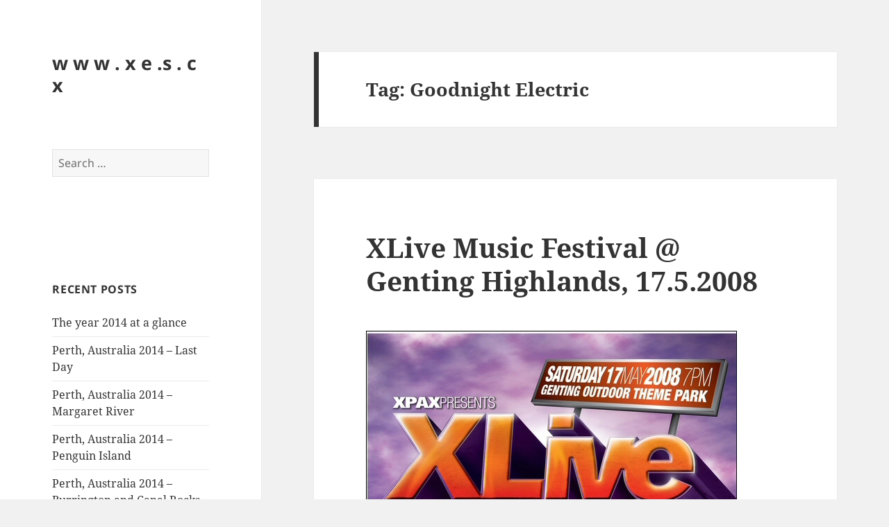

--- FILE ---
content_type: text/html; charset=UTF-8
request_url: http://xes.cx/tag/goodnight-electric/
body_size: 58018
content:
<!DOCTYPE html>
<html lang="en-US" class="no-js">
<head>
	<meta charset="UTF-8">
	<meta name="viewport" content="width=device-width, initial-scale=1.0">
	<link rel="profile" href="https://gmpg.org/xfn/11">
	<link rel="pingback" href="http://xes.cx/wp/xmlrpc.php">
	<script>(function(html){html.className = html.className.replace(/\bno-js\b/,'js')})(document.documentElement);</script>
<title>Goodnight Electric &#8211; w w w . x e .s . c x</title>
<meta name='robots' content='max-image-preview:large' />
	<style>img:is([sizes="auto" i], [sizes^="auto," i]) { contain-intrinsic-size: 3000px 1500px }</style>
	<link rel='dns-prefetch' href='//secure.gravatar.com' />
<link rel='dns-prefetch' href='//stats.wp.com' />
<link rel='dns-prefetch' href='//v0.wordpress.com' />
<link rel="alternate" type="application/rss+xml" title="w w w . x e .s . c x &raquo; Feed" href="http://xes.cx/feed/" />
<link rel="alternate" type="application/rss+xml" title="w w w . x e .s . c x &raquo; Comments Feed" href="http://xes.cx/comments/feed/" />
<link rel="alternate" type="application/rss+xml" title="w w w . x e .s . c x &raquo; Goodnight Electric Tag Feed" href="http://xes.cx/tag/goodnight-electric/feed/" />
<script>
window._wpemojiSettings = {"baseUrl":"https:\/\/s.w.org\/images\/core\/emoji\/15.0.3\/72x72\/","ext":".png","svgUrl":"https:\/\/s.w.org\/images\/core\/emoji\/15.0.3\/svg\/","svgExt":".svg","source":{"concatemoji":"http:\/\/xes.cx\/wp\/wp-includes\/js\/wp-emoji-release.min.js?ver=e1b1a175447b39dd26debe448a651781"}};
/*! This file is auto-generated */
!function(i,n){var o,s,e;function c(e){try{var t={supportTests:e,timestamp:(new Date).valueOf()};sessionStorage.setItem(o,JSON.stringify(t))}catch(e){}}function p(e,t,n){e.clearRect(0,0,e.canvas.width,e.canvas.height),e.fillText(t,0,0);var t=new Uint32Array(e.getImageData(0,0,e.canvas.width,e.canvas.height).data),r=(e.clearRect(0,0,e.canvas.width,e.canvas.height),e.fillText(n,0,0),new Uint32Array(e.getImageData(0,0,e.canvas.width,e.canvas.height).data));return t.every(function(e,t){return e===r[t]})}function u(e,t,n){switch(t){case"flag":return n(e,"\ud83c\udff3\ufe0f\u200d\u26a7\ufe0f","\ud83c\udff3\ufe0f\u200b\u26a7\ufe0f")?!1:!n(e,"\ud83c\uddfa\ud83c\uddf3","\ud83c\uddfa\u200b\ud83c\uddf3")&&!n(e,"\ud83c\udff4\udb40\udc67\udb40\udc62\udb40\udc65\udb40\udc6e\udb40\udc67\udb40\udc7f","\ud83c\udff4\u200b\udb40\udc67\u200b\udb40\udc62\u200b\udb40\udc65\u200b\udb40\udc6e\u200b\udb40\udc67\u200b\udb40\udc7f");case"emoji":return!n(e,"\ud83d\udc26\u200d\u2b1b","\ud83d\udc26\u200b\u2b1b")}return!1}function f(e,t,n){var r="undefined"!=typeof WorkerGlobalScope&&self instanceof WorkerGlobalScope?new OffscreenCanvas(300,150):i.createElement("canvas"),a=r.getContext("2d",{willReadFrequently:!0}),o=(a.textBaseline="top",a.font="600 32px Arial",{});return e.forEach(function(e){o[e]=t(a,e,n)}),o}function t(e){var t=i.createElement("script");t.src=e,t.defer=!0,i.head.appendChild(t)}"undefined"!=typeof Promise&&(o="wpEmojiSettingsSupports",s=["flag","emoji"],n.supports={everything:!0,everythingExceptFlag:!0},e=new Promise(function(e){i.addEventListener("DOMContentLoaded",e,{once:!0})}),new Promise(function(t){var n=function(){try{var e=JSON.parse(sessionStorage.getItem(o));if("object"==typeof e&&"number"==typeof e.timestamp&&(new Date).valueOf()<e.timestamp+604800&&"object"==typeof e.supportTests)return e.supportTests}catch(e){}return null}();if(!n){if("undefined"!=typeof Worker&&"undefined"!=typeof OffscreenCanvas&&"undefined"!=typeof URL&&URL.createObjectURL&&"undefined"!=typeof Blob)try{var e="postMessage("+f.toString()+"("+[JSON.stringify(s),u.toString(),p.toString()].join(",")+"));",r=new Blob([e],{type:"text/javascript"}),a=new Worker(URL.createObjectURL(r),{name:"wpTestEmojiSupports"});return void(a.onmessage=function(e){c(n=e.data),a.terminate(),t(n)})}catch(e){}c(n=f(s,u,p))}t(n)}).then(function(e){for(var t in e)n.supports[t]=e[t],n.supports.everything=n.supports.everything&&n.supports[t],"flag"!==t&&(n.supports.everythingExceptFlag=n.supports.everythingExceptFlag&&n.supports[t]);n.supports.everythingExceptFlag=n.supports.everythingExceptFlag&&!n.supports.flag,n.DOMReady=!1,n.readyCallback=function(){n.DOMReady=!0}}).then(function(){return e}).then(function(){var e;n.supports.everything||(n.readyCallback(),(e=n.source||{}).concatemoji?t(e.concatemoji):e.wpemoji&&e.twemoji&&(t(e.twemoji),t(e.wpemoji)))}))}((window,document),window._wpemojiSettings);
</script>
<link rel='stylesheet' id='twentyfifteen-jetpack-css' href='http://xes.cx/wp/wp-content/plugins/jetpack/modules/theme-tools/compat/twentyfifteen.css?ver=14.1' media='all' />
<link rel='stylesheet' id='pmb_common-css' href='http://xes.cx/wp/wp-content/plugins/print-my-blog/assets/styles/pmb-common.css?ver=1735526829' media='all' />
<style id='wp-emoji-styles-inline-css'>

	img.wp-smiley, img.emoji {
		display: inline !important;
		border: none !important;
		box-shadow: none !important;
		height: 1em !important;
		width: 1em !important;
		margin: 0 0.07em !important;
		vertical-align: -0.1em !important;
		background: none !important;
		padding: 0 !important;
	}
</style>
<link rel='stylesheet' id='wp-block-library-css' href='http://xes.cx/wp/wp-includes/css/dist/block-library/style.min.css?ver=e1b1a175447b39dd26debe448a651781' media='all' />
<style id='wp-block-library-theme-inline-css'>
.wp-block-audio :where(figcaption){color:#555;font-size:13px;text-align:center}.is-dark-theme .wp-block-audio :where(figcaption){color:#ffffffa6}.wp-block-audio{margin:0 0 1em}.wp-block-code{border:1px solid #ccc;border-radius:4px;font-family:Menlo,Consolas,monaco,monospace;padding:.8em 1em}.wp-block-embed :where(figcaption){color:#555;font-size:13px;text-align:center}.is-dark-theme .wp-block-embed :where(figcaption){color:#ffffffa6}.wp-block-embed{margin:0 0 1em}.blocks-gallery-caption{color:#555;font-size:13px;text-align:center}.is-dark-theme .blocks-gallery-caption{color:#ffffffa6}:root :where(.wp-block-image figcaption){color:#555;font-size:13px;text-align:center}.is-dark-theme :root :where(.wp-block-image figcaption){color:#ffffffa6}.wp-block-image{margin:0 0 1em}.wp-block-pullquote{border-bottom:4px solid;border-top:4px solid;color:currentColor;margin-bottom:1.75em}.wp-block-pullquote cite,.wp-block-pullquote footer,.wp-block-pullquote__citation{color:currentColor;font-size:.8125em;font-style:normal;text-transform:uppercase}.wp-block-quote{border-left:.25em solid;margin:0 0 1.75em;padding-left:1em}.wp-block-quote cite,.wp-block-quote footer{color:currentColor;font-size:.8125em;font-style:normal;position:relative}.wp-block-quote:where(.has-text-align-right){border-left:none;border-right:.25em solid;padding-left:0;padding-right:1em}.wp-block-quote:where(.has-text-align-center){border:none;padding-left:0}.wp-block-quote.is-large,.wp-block-quote.is-style-large,.wp-block-quote:where(.is-style-plain){border:none}.wp-block-search .wp-block-search__label{font-weight:700}.wp-block-search__button{border:1px solid #ccc;padding:.375em .625em}:where(.wp-block-group.has-background){padding:1.25em 2.375em}.wp-block-separator.has-css-opacity{opacity:.4}.wp-block-separator{border:none;border-bottom:2px solid;margin-left:auto;margin-right:auto}.wp-block-separator.has-alpha-channel-opacity{opacity:1}.wp-block-separator:not(.is-style-wide):not(.is-style-dots){width:100px}.wp-block-separator.has-background:not(.is-style-dots){border-bottom:none;height:1px}.wp-block-separator.has-background:not(.is-style-wide):not(.is-style-dots){height:2px}.wp-block-table{margin:0 0 1em}.wp-block-table td,.wp-block-table th{word-break:normal}.wp-block-table :where(figcaption){color:#555;font-size:13px;text-align:center}.is-dark-theme .wp-block-table :where(figcaption){color:#ffffffa6}.wp-block-video :where(figcaption){color:#555;font-size:13px;text-align:center}.is-dark-theme .wp-block-video :where(figcaption){color:#ffffffa6}.wp-block-video{margin:0 0 1em}:root :where(.wp-block-template-part.has-background){margin-bottom:0;margin-top:0;padding:1.25em 2.375em}
</style>
<link rel='stylesheet' id='pmb-select2-css' href='http://xes.cx/wp/wp-content/plugins/print-my-blog/assets/styles/libs/select2.min.css?ver=4.0.6' media='all' />
<link rel='stylesheet' id='pmb-jquery-ui-css' href='http://xes.cx/wp/wp-content/plugins/print-my-blog/assets/styles/libs/jquery-ui/jquery-ui.min.css?ver=1.11.4' media='all' />
<link rel='stylesheet' id='pmb-setup-page-css' href='http://xes.cx/wp/wp-content/plugins/print-my-blog/assets/styles/setup-page.css?ver=1735526829' media='all' />
<link rel='stylesheet' id='mediaelement-css' href='http://xes.cx/wp/wp-includes/js/mediaelement/mediaelementplayer-legacy.min.css?ver=4.2.17' media='all' />
<link rel='stylesheet' id='wp-mediaelement-css' href='http://xes.cx/wp/wp-includes/js/mediaelement/wp-mediaelement.min.css?ver=e1b1a175447b39dd26debe448a651781' media='all' />
<style id='jetpack-sharing-buttons-style-inline-css'>
.jetpack-sharing-buttons__services-list{display:flex;flex-direction:row;flex-wrap:wrap;gap:0;list-style-type:none;margin:5px;padding:0}.jetpack-sharing-buttons__services-list.has-small-icon-size{font-size:12px}.jetpack-sharing-buttons__services-list.has-normal-icon-size{font-size:16px}.jetpack-sharing-buttons__services-list.has-large-icon-size{font-size:24px}.jetpack-sharing-buttons__services-list.has-huge-icon-size{font-size:36px}@media print{.jetpack-sharing-buttons__services-list{display:none!important}}.editor-styles-wrapper .wp-block-jetpack-sharing-buttons{gap:0;padding-inline-start:0}ul.jetpack-sharing-buttons__services-list.has-background{padding:1.25em 2.375em}
</style>
<style id='classic-theme-styles-inline-css'>
/*! This file is auto-generated */
.wp-block-button__link{color:#fff;background-color:#32373c;border-radius:9999px;box-shadow:none;text-decoration:none;padding:calc(.667em + 2px) calc(1.333em + 2px);font-size:1.125em}.wp-block-file__button{background:#32373c;color:#fff;text-decoration:none}
</style>
<style id='global-styles-inline-css'>
:root{--wp--preset--aspect-ratio--square: 1;--wp--preset--aspect-ratio--4-3: 4/3;--wp--preset--aspect-ratio--3-4: 3/4;--wp--preset--aspect-ratio--3-2: 3/2;--wp--preset--aspect-ratio--2-3: 2/3;--wp--preset--aspect-ratio--16-9: 16/9;--wp--preset--aspect-ratio--9-16: 9/16;--wp--preset--color--black: #000000;--wp--preset--color--cyan-bluish-gray: #abb8c3;--wp--preset--color--white: #fff;--wp--preset--color--pale-pink: #f78da7;--wp--preset--color--vivid-red: #cf2e2e;--wp--preset--color--luminous-vivid-orange: #ff6900;--wp--preset--color--luminous-vivid-amber: #fcb900;--wp--preset--color--light-green-cyan: #7bdcb5;--wp--preset--color--vivid-green-cyan: #00d084;--wp--preset--color--pale-cyan-blue: #8ed1fc;--wp--preset--color--vivid-cyan-blue: #0693e3;--wp--preset--color--vivid-purple: #9b51e0;--wp--preset--color--dark-gray: #111;--wp--preset--color--light-gray: #f1f1f1;--wp--preset--color--yellow: #f4ca16;--wp--preset--color--dark-brown: #352712;--wp--preset--color--medium-pink: #e53b51;--wp--preset--color--light-pink: #ffe5d1;--wp--preset--color--dark-purple: #2e2256;--wp--preset--color--purple: #674970;--wp--preset--color--blue-gray: #22313f;--wp--preset--color--bright-blue: #55c3dc;--wp--preset--color--light-blue: #e9f2f9;--wp--preset--gradient--vivid-cyan-blue-to-vivid-purple: linear-gradient(135deg,rgba(6,147,227,1) 0%,rgb(155,81,224) 100%);--wp--preset--gradient--light-green-cyan-to-vivid-green-cyan: linear-gradient(135deg,rgb(122,220,180) 0%,rgb(0,208,130) 100%);--wp--preset--gradient--luminous-vivid-amber-to-luminous-vivid-orange: linear-gradient(135deg,rgba(252,185,0,1) 0%,rgba(255,105,0,1) 100%);--wp--preset--gradient--luminous-vivid-orange-to-vivid-red: linear-gradient(135deg,rgba(255,105,0,1) 0%,rgb(207,46,46) 100%);--wp--preset--gradient--very-light-gray-to-cyan-bluish-gray: linear-gradient(135deg,rgb(238,238,238) 0%,rgb(169,184,195) 100%);--wp--preset--gradient--cool-to-warm-spectrum: linear-gradient(135deg,rgb(74,234,220) 0%,rgb(151,120,209) 20%,rgb(207,42,186) 40%,rgb(238,44,130) 60%,rgb(251,105,98) 80%,rgb(254,248,76) 100%);--wp--preset--gradient--blush-light-purple: linear-gradient(135deg,rgb(255,206,236) 0%,rgb(152,150,240) 100%);--wp--preset--gradient--blush-bordeaux: linear-gradient(135deg,rgb(254,205,165) 0%,rgb(254,45,45) 50%,rgb(107,0,62) 100%);--wp--preset--gradient--luminous-dusk: linear-gradient(135deg,rgb(255,203,112) 0%,rgb(199,81,192) 50%,rgb(65,88,208) 100%);--wp--preset--gradient--pale-ocean: linear-gradient(135deg,rgb(255,245,203) 0%,rgb(182,227,212) 50%,rgb(51,167,181) 100%);--wp--preset--gradient--electric-grass: linear-gradient(135deg,rgb(202,248,128) 0%,rgb(113,206,126) 100%);--wp--preset--gradient--midnight: linear-gradient(135deg,rgb(2,3,129) 0%,rgb(40,116,252) 100%);--wp--preset--gradient--dark-gray-gradient-gradient: linear-gradient(90deg, rgba(17,17,17,1) 0%, rgba(42,42,42,1) 100%);--wp--preset--gradient--light-gray-gradient: linear-gradient(90deg, rgba(241,241,241,1) 0%, rgba(215,215,215,1) 100%);--wp--preset--gradient--white-gradient: linear-gradient(90deg, rgba(255,255,255,1) 0%, rgba(230,230,230,1) 100%);--wp--preset--gradient--yellow-gradient: linear-gradient(90deg, rgba(244,202,22,1) 0%, rgba(205,168,10,1) 100%);--wp--preset--gradient--dark-brown-gradient: linear-gradient(90deg, rgba(53,39,18,1) 0%, rgba(91,67,31,1) 100%);--wp--preset--gradient--medium-pink-gradient: linear-gradient(90deg, rgba(229,59,81,1) 0%, rgba(209,28,51,1) 100%);--wp--preset--gradient--light-pink-gradient: linear-gradient(90deg, rgba(255,229,209,1) 0%, rgba(255,200,158,1) 100%);--wp--preset--gradient--dark-purple-gradient: linear-gradient(90deg, rgba(46,34,86,1) 0%, rgba(66,48,123,1) 100%);--wp--preset--gradient--purple-gradient: linear-gradient(90deg, rgba(103,73,112,1) 0%, rgba(131,93,143,1) 100%);--wp--preset--gradient--blue-gray-gradient: linear-gradient(90deg, rgba(34,49,63,1) 0%, rgba(52,75,96,1) 100%);--wp--preset--gradient--bright-blue-gradient: linear-gradient(90deg, rgba(85,195,220,1) 0%, rgba(43,180,211,1) 100%);--wp--preset--gradient--light-blue-gradient: linear-gradient(90deg, rgba(233,242,249,1) 0%, rgba(193,218,238,1) 100%);--wp--preset--font-size--small: 13px;--wp--preset--font-size--medium: 20px;--wp--preset--font-size--large: 36px;--wp--preset--font-size--x-large: 42px;--wp--preset--spacing--20: 0.44rem;--wp--preset--spacing--30: 0.67rem;--wp--preset--spacing--40: 1rem;--wp--preset--spacing--50: 1.5rem;--wp--preset--spacing--60: 2.25rem;--wp--preset--spacing--70: 3.38rem;--wp--preset--spacing--80: 5.06rem;--wp--preset--shadow--natural: 6px 6px 9px rgba(0, 0, 0, 0.2);--wp--preset--shadow--deep: 12px 12px 50px rgba(0, 0, 0, 0.4);--wp--preset--shadow--sharp: 6px 6px 0px rgba(0, 0, 0, 0.2);--wp--preset--shadow--outlined: 6px 6px 0px -3px rgba(255, 255, 255, 1), 6px 6px rgba(0, 0, 0, 1);--wp--preset--shadow--crisp: 6px 6px 0px rgba(0, 0, 0, 1);}:where(.is-layout-flex){gap: 0.5em;}:where(.is-layout-grid){gap: 0.5em;}body .is-layout-flex{display: flex;}.is-layout-flex{flex-wrap: wrap;align-items: center;}.is-layout-flex > :is(*, div){margin: 0;}body .is-layout-grid{display: grid;}.is-layout-grid > :is(*, div){margin: 0;}:where(.wp-block-columns.is-layout-flex){gap: 2em;}:where(.wp-block-columns.is-layout-grid){gap: 2em;}:where(.wp-block-post-template.is-layout-flex){gap: 1.25em;}:where(.wp-block-post-template.is-layout-grid){gap: 1.25em;}.has-black-color{color: var(--wp--preset--color--black) !important;}.has-cyan-bluish-gray-color{color: var(--wp--preset--color--cyan-bluish-gray) !important;}.has-white-color{color: var(--wp--preset--color--white) !important;}.has-pale-pink-color{color: var(--wp--preset--color--pale-pink) !important;}.has-vivid-red-color{color: var(--wp--preset--color--vivid-red) !important;}.has-luminous-vivid-orange-color{color: var(--wp--preset--color--luminous-vivid-orange) !important;}.has-luminous-vivid-amber-color{color: var(--wp--preset--color--luminous-vivid-amber) !important;}.has-light-green-cyan-color{color: var(--wp--preset--color--light-green-cyan) !important;}.has-vivid-green-cyan-color{color: var(--wp--preset--color--vivid-green-cyan) !important;}.has-pale-cyan-blue-color{color: var(--wp--preset--color--pale-cyan-blue) !important;}.has-vivid-cyan-blue-color{color: var(--wp--preset--color--vivid-cyan-blue) !important;}.has-vivid-purple-color{color: var(--wp--preset--color--vivid-purple) !important;}.has-black-background-color{background-color: var(--wp--preset--color--black) !important;}.has-cyan-bluish-gray-background-color{background-color: var(--wp--preset--color--cyan-bluish-gray) !important;}.has-white-background-color{background-color: var(--wp--preset--color--white) !important;}.has-pale-pink-background-color{background-color: var(--wp--preset--color--pale-pink) !important;}.has-vivid-red-background-color{background-color: var(--wp--preset--color--vivid-red) !important;}.has-luminous-vivid-orange-background-color{background-color: var(--wp--preset--color--luminous-vivid-orange) !important;}.has-luminous-vivid-amber-background-color{background-color: var(--wp--preset--color--luminous-vivid-amber) !important;}.has-light-green-cyan-background-color{background-color: var(--wp--preset--color--light-green-cyan) !important;}.has-vivid-green-cyan-background-color{background-color: var(--wp--preset--color--vivid-green-cyan) !important;}.has-pale-cyan-blue-background-color{background-color: var(--wp--preset--color--pale-cyan-blue) !important;}.has-vivid-cyan-blue-background-color{background-color: var(--wp--preset--color--vivid-cyan-blue) !important;}.has-vivid-purple-background-color{background-color: var(--wp--preset--color--vivid-purple) !important;}.has-black-border-color{border-color: var(--wp--preset--color--black) !important;}.has-cyan-bluish-gray-border-color{border-color: var(--wp--preset--color--cyan-bluish-gray) !important;}.has-white-border-color{border-color: var(--wp--preset--color--white) !important;}.has-pale-pink-border-color{border-color: var(--wp--preset--color--pale-pink) !important;}.has-vivid-red-border-color{border-color: var(--wp--preset--color--vivid-red) !important;}.has-luminous-vivid-orange-border-color{border-color: var(--wp--preset--color--luminous-vivid-orange) !important;}.has-luminous-vivid-amber-border-color{border-color: var(--wp--preset--color--luminous-vivid-amber) !important;}.has-light-green-cyan-border-color{border-color: var(--wp--preset--color--light-green-cyan) !important;}.has-vivid-green-cyan-border-color{border-color: var(--wp--preset--color--vivid-green-cyan) !important;}.has-pale-cyan-blue-border-color{border-color: var(--wp--preset--color--pale-cyan-blue) !important;}.has-vivid-cyan-blue-border-color{border-color: var(--wp--preset--color--vivid-cyan-blue) !important;}.has-vivid-purple-border-color{border-color: var(--wp--preset--color--vivid-purple) !important;}.has-vivid-cyan-blue-to-vivid-purple-gradient-background{background: var(--wp--preset--gradient--vivid-cyan-blue-to-vivid-purple) !important;}.has-light-green-cyan-to-vivid-green-cyan-gradient-background{background: var(--wp--preset--gradient--light-green-cyan-to-vivid-green-cyan) !important;}.has-luminous-vivid-amber-to-luminous-vivid-orange-gradient-background{background: var(--wp--preset--gradient--luminous-vivid-amber-to-luminous-vivid-orange) !important;}.has-luminous-vivid-orange-to-vivid-red-gradient-background{background: var(--wp--preset--gradient--luminous-vivid-orange-to-vivid-red) !important;}.has-very-light-gray-to-cyan-bluish-gray-gradient-background{background: var(--wp--preset--gradient--very-light-gray-to-cyan-bluish-gray) !important;}.has-cool-to-warm-spectrum-gradient-background{background: var(--wp--preset--gradient--cool-to-warm-spectrum) !important;}.has-blush-light-purple-gradient-background{background: var(--wp--preset--gradient--blush-light-purple) !important;}.has-blush-bordeaux-gradient-background{background: var(--wp--preset--gradient--blush-bordeaux) !important;}.has-luminous-dusk-gradient-background{background: var(--wp--preset--gradient--luminous-dusk) !important;}.has-pale-ocean-gradient-background{background: var(--wp--preset--gradient--pale-ocean) !important;}.has-electric-grass-gradient-background{background: var(--wp--preset--gradient--electric-grass) !important;}.has-midnight-gradient-background{background: var(--wp--preset--gradient--midnight) !important;}.has-small-font-size{font-size: var(--wp--preset--font-size--small) !important;}.has-medium-font-size{font-size: var(--wp--preset--font-size--medium) !important;}.has-large-font-size{font-size: var(--wp--preset--font-size--large) !important;}.has-x-large-font-size{font-size: var(--wp--preset--font-size--x-large) !important;}
:where(.wp-block-post-template.is-layout-flex){gap: 1.25em;}:where(.wp-block-post-template.is-layout-grid){gap: 1.25em;}
:where(.wp-block-columns.is-layout-flex){gap: 2em;}:where(.wp-block-columns.is-layout-grid){gap: 2em;}
:root :where(.wp-block-pullquote){font-size: 1.5em;line-height: 1.6;}
</style>
<link rel='stylesheet' id='twentyfifteen-fonts-css' href='http://xes.cx/wp/wp-content/themes/twentyfifteen/assets/fonts/noto-sans-plus-noto-serif-plus-inconsolata.css?ver=20230328' media='all' />
<link rel='stylesheet' id='genericons-css' href='http://xes.cx/wp/wp-content/plugins/jetpack/_inc/genericons/genericons/genericons.css?ver=3.1' media='all' />
<link rel='stylesheet' id='twentyfifteen-style-css' href='http://xes.cx/wp/wp-content/themes/twentyfifteen/style.css?ver=20241112' media='all' />
<link rel='stylesheet' id='twentyfifteen-block-style-css' href='http://xes.cx/wp/wp-content/themes/twentyfifteen/css/blocks.css?ver=20240715' media='all' />
<script src="http://xes.cx/wp/wp-includes/js/jquery/jquery.min.js?ver=3.7.1" id="jquery-core-js"></script>
<script src="http://xes.cx/wp/wp-includes/js/jquery/jquery-migrate.min.js?ver=3.4.1" id="jquery-migrate-js"></script>
<script id="twentyfifteen-script-js-extra">
var screenReaderText = {"expand":"<span class=\"screen-reader-text\">expand child menu<\/span>","collapse":"<span class=\"screen-reader-text\">collapse child menu<\/span>"};
</script>
<script src="http://xes.cx/wp/wp-content/themes/twentyfifteen/js/functions.js?ver=20221101" id="twentyfifteen-script-js" defer data-wp-strategy="defer"></script>
<link rel="https://api.w.org/" href="http://xes.cx/wp-json/" /><link rel="alternate" title="JSON" type="application/json" href="http://xes.cx/wp-json/wp/v2/tags/274" /><link rel="EditURI" type="application/rsd+xml" title="RSD" href="http://xes.cx/wp/xmlrpc.php?rsd" />

<script type="text/javascript">
(function(url){
	if(/(?:Chrome\/26\.0\.1410\.63 Safari\/537\.31|WordfenceTestMonBot)/.test(navigator.userAgent)){ return; }
	var addEvent = function(evt, handler) {
		if (window.addEventListener) {
			document.addEventListener(evt, handler, false);
		} else if (window.attachEvent) {
			document.attachEvent('on' + evt, handler);
		}
	};
	var removeEvent = function(evt, handler) {
		if (window.removeEventListener) {
			document.removeEventListener(evt, handler, false);
		} else if (window.detachEvent) {
			document.detachEvent('on' + evt, handler);
		}
	};
	var evts = 'contextmenu dblclick drag dragend dragenter dragleave dragover dragstart drop keydown keypress keyup mousedown mousemove mouseout mouseover mouseup mousewheel scroll'.split(' ');
	var logHuman = function() {
		if (window.wfLogHumanRan) { return; }
		window.wfLogHumanRan = true;
		var wfscr = document.createElement('script');
		wfscr.type = 'text/javascript';
		wfscr.async = true;
		wfscr.src = url + '&r=' + Math.random();
		(document.getElementsByTagName('head')[0]||document.getElementsByTagName('body')[0]).appendChild(wfscr);
		for (var i = 0; i < evts.length; i++) {
			removeEvent(evts[i], logHuman);
		}
	};
	for (var i = 0; i < evts.length; i++) {
		addEvent(evts[i], logHuman);
	}
})('//xes.cx/?wordfence_lh=1&hid=CDFC4E9483F3AFD390FFAE9CCCBE2D73');
</script>	<style>img#wpstats{display:none}</style>
		<style>.recentcomments a{display:inline !important;padding:0 !important;margin:0 !important;}</style>
<!-- Jetpack Open Graph Tags -->
<meta property="og:type" content="website" />
<meta property="og:title" content="Goodnight Electric &#8211; w w w . x e .s . c x" />
<meta property="og:url" content="http://xes.cx/tag/goodnight-electric/" />
<meta property="og:site_name" content="w w w . x e .s . c x" />
<meta property="og:image" content="https://s0.wp.com/i/blank.jpg" />
<meta property="og:image:alt" content="" />
<meta property="og:locale" content="en_US" />

<!-- End Jetpack Open Graph Tags -->
</head>

<body class="archive tag tag-goodnight-electric tag-274 wp-embed-responsive">
<div id="page" class="hfeed site">
	<a class="skip-link screen-reader-text" href="#content">
		Skip to content	</a>

	<div id="sidebar" class="sidebar">
		<header id="masthead" class="site-header">
			<div class="site-branding">
										<p class="site-title"><a href="http://xes.cx/" rel="home">w w w . x e .s . c x</a></p>
										<button class="secondary-toggle">Menu and widgets</button>
			</div><!-- .site-branding -->
		</header><!-- .site-header -->

			<div id="secondary" class="secondary">

		
		
					<div id="widget-area" class="widget-area" role="complementary">
				<aside id="search-2" class="widget widget_search"><form role="search" method="get" class="search-form" action="http://xes.cx/">
				<label>
					<span class="screen-reader-text">Search for:</span>
					<input type="search" class="search-field" placeholder="Search &hellip;" value="" name="s" />
				</label>
				<input type="submit" class="search-submit screen-reader-text" value="Search" />
			</form></aside><aside id="text-2" class="widget widget_text">			<div class="textwidget"><!-- nuffnang -->
<script type="text/javascript">
        nuffnang_bid = "56b690cbc24a6e813e1bff0917aaf82e";
        document.write( "<div id='nuffnang_ss'></div>" );
        (function() {	
                var nn = document.createElement('script'); nn.type = 'text/javascript';    
                nn.src = 'http://eccdn1.synad3.nuffnang.com.my/ss.js';    
                var s = document.getElementsByTagName('script')[0]; s.parentNode.insertBefore(nn, s.nextSibling);
        })();
</script>
<!-- nuffnang-->
                        </div>
		</aside>
		<aside id="recent-posts-2" class="widget widget_recent_entries">
		<h2 class="widget-title">Recent Posts</h2><nav aria-label="Recent Posts">
		<ul>
											<li>
					<a href="http://xes.cx/the-year-2014-at-a-glance/">The year 2014 at a glance</a>
									</li>
											<li>
					<a href="http://xes.cx/perth-australia-2014-last-day/">Perth, Australia 2014 &#8211; Last Day</a>
									</li>
											<li>
					<a href="http://xes.cx/perth-australia-2014-margaret-river/">Perth, Australia 2014 &#8211; Margaret River</a>
									</li>
											<li>
					<a href="http://xes.cx/perth-australia-2014-penguin-island/">Perth, Australia 2014 &#8211; Penguin Island</a>
									</li>
											<li>
					<a href="http://xes.cx/perth-australia-2014-burrington-and-canal-rocks/">Perth, Australia 2014 &#8211; Burrington and Canal Rocks</a>
									</li>
					</ul>

		</nav></aside><aside id="recent-comments-2" class="widget widget_recent_comments"><h2 class="widget-title">Recent Comments</h2><nav aria-label="Recent Comments"><ul id="recentcomments"><li class="recentcomments"><span class="comment-author-link">Faai</span> on <a href="http://xes.cx/perth-australia-2014-last-day/#comment-164860">Perth, Australia 2014 &#8211; Last Day</a></li><li class="recentcomments"><span class="comment-author-link">xes</span> on <a href="http://xes.cx/students-guide-to-malaysian-legal-profession/#comment-141121">Student&#8217;s Guide to Malaysian Legal Profession</a></li><li class="recentcomments"><span class="comment-author-link">Eva cheah</span> on <a href="http://xes.cx/students-guide-to-malaysian-legal-profession/#comment-141114">Student&#8217;s Guide to Malaysian Legal Profession</a></li><li class="recentcomments"><span class="comment-author-link">xes</span> on <a href="http://xes.cx/borneo-court-document/#comment-140947">Borneo Court Document</a></li><li class="recentcomments"><span class="comment-author-link">Tim Pegler</span> on <a href="http://xes.cx/borneo-court-document/#comment-140946">Borneo Court Document</a></li></ul></nav></aside><aside id="archives-2" class="widget widget_archive"><h2 class="widget-title">Archives</h2><nav aria-label="Archives">
			<ul>
					<li><a href='http://xes.cx/2022/02/'>February 2022</a></li>
	<li><a href='http://xes.cx/2015/05/'>May 2015</a></li>
	<li><a href='http://xes.cx/2015/04/'>April 2015</a></li>
	<li><a href='http://xes.cx/2015/03/'>March 2015</a></li>
	<li><a href='http://xes.cx/2015/02/'>February 2015</a></li>
	<li><a href='http://xes.cx/2014/12/'>December 2014</a></li>
	<li><a href='http://xes.cx/2014/11/'>November 2014</a></li>
	<li><a href='http://xes.cx/2014/10/'>October 2014</a></li>
	<li><a href='http://xes.cx/2014/08/'>August 2014</a></li>
	<li><a href='http://xes.cx/2014/07/'>July 2014</a></li>
	<li><a href='http://xes.cx/2014/06/'>June 2014</a></li>
	<li><a href='http://xes.cx/2014/05/'>May 2014</a></li>
	<li><a href='http://xes.cx/2014/03/'>March 2014</a></li>
	<li><a href='http://xes.cx/2014/02/'>February 2014</a></li>
	<li><a href='http://xes.cx/2014/01/'>January 2014</a></li>
	<li><a href='http://xes.cx/2013/12/'>December 2013</a></li>
	<li><a href='http://xes.cx/2013/11/'>November 2013</a></li>
	<li><a href='http://xes.cx/2013/10/'>October 2013</a></li>
	<li><a href='http://xes.cx/2013/09/'>September 2013</a></li>
	<li><a href='http://xes.cx/2013/08/'>August 2013</a></li>
	<li><a href='http://xes.cx/2013/07/'>July 2013</a></li>
	<li><a href='http://xes.cx/2013/06/'>June 2013</a></li>
	<li><a href='http://xes.cx/2013/05/'>May 2013</a></li>
	<li><a href='http://xes.cx/2013/04/'>April 2013</a></li>
	<li><a href='http://xes.cx/2013/03/'>March 2013</a></li>
	<li><a href='http://xes.cx/2013/02/'>February 2013</a></li>
	<li><a href='http://xes.cx/2013/01/'>January 2013</a></li>
	<li><a href='http://xes.cx/2012/12/'>December 2012</a></li>
	<li><a href='http://xes.cx/2012/11/'>November 2012</a></li>
	<li><a href='http://xes.cx/2012/10/'>October 2012</a></li>
	<li><a href='http://xes.cx/2012/09/'>September 2012</a></li>
	<li><a href='http://xes.cx/2012/08/'>August 2012</a></li>
	<li><a href='http://xes.cx/2012/07/'>July 2012</a></li>
	<li><a href='http://xes.cx/2012/06/'>June 2012</a></li>
	<li><a href='http://xes.cx/2012/05/'>May 2012</a></li>
	<li><a href='http://xes.cx/2012/04/'>April 2012</a></li>
	<li><a href='http://xes.cx/2012/03/'>March 2012</a></li>
	<li><a href='http://xes.cx/2012/02/'>February 2012</a></li>
	<li><a href='http://xes.cx/2012/01/'>January 2012</a></li>
	<li><a href='http://xes.cx/2011/12/'>December 2011</a></li>
	<li><a href='http://xes.cx/2011/11/'>November 2011</a></li>
	<li><a href='http://xes.cx/2011/10/'>October 2011</a></li>
	<li><a href='http://xes.cx/2011/09/'>September 2011</a></li>
	<li><a href='http://xes.cx/2011/08/'>August 2011</a></li>
	<li><a href='http://xes.cx/2011/07/'>July 2011</a></li>
	<li><a href='http://xes.cx/2011/06/'>June 2011</a></li>
	<li><a href='http://xes.cx/2011/05/'>May 2011</a></li>
	<li><a href='http://xes.cx/2011/04/'>April 2011</a></li>
	<li><a href='http://xes.cx/2011/03/'>March 2011</a></li>
	<li><a href='http://xes.cx/2011/02/'>February 2011</a></li>
	<li><a href='http://xes.cx/2011/01/'>January 2011</a></li>
	<li><a href='http://xes.cx/2010/12/'>December 2010</a></li>
	<li><a href='http://xes.cx/2010/11/'>November 2010</a></li>
	<li><a href='http://xes.cx/2010/10/'>October 2010</a></li>
	<li><a href='http://xes.cx/2010/09/'>September 2010</a></li>
	<li><a href='http://xes.cx/2010/08/'>August 2010</a></li>
	<li><a href='http://xes.cx/2010/07/'>July 2010</a></li>
	<li><a href='http://xes.cx/2010/06/'>June 2010</a></li>
	<li><a href='http://xes.cx/2010/05/'>May 2010</a></li>
	<li><a href='http://xes.cx/2010/04/'>April 2010</a></li>
	<li><a href='http://xes.cx/2010/03/'>March 2010</a></li>
	<li><a href='http://xes.cx/2010/02/'>February 2010</a></li>
	<li><a href='http://xes.cx/2010/01/'>January 2010</a></li>
	<li><a href='http://xes.cx/2009/12/'>December 2009</a></li>
	<li><a href='http://xes.cx/2009/11/'>November 2009</a></li>
	<li><a href='http://xes.cx/2009/10/'>October 2009</a></li>
	<li><a href='http://xes.cx/2009/09/'>September 2009</a></li>
	<li><a href='http://xes.cx/2009/08/'>August 2009</a></li>
	<li><a href='http://xes.cx/2009/07/'>July 2009</a></li>
	<li><a href='http://xes.cx/2009/06/'>June 2009</a></li>
	<li><a href='http://xes.cx/2009/05/'>May 2009</a></li>
	<li><a href='http://xes.cx/2009/04/'>April 2009</a></li>
	<li><a href='http://xes.cx/2009/03/'>March 2009</a></li>
	<li><a href='http://xes.cx/2009/02/'>February 2009</a></li>
	<li><a href='http://xes.cx/2009/01/'>January 2009</a></li>
	<li><a href='http://xes.cx/2008/12/'>December 2008</a></li>
	<li><a href='http://xes.cx/2008/11/'>November 2008</a></li>
	<li><a href='http://xes.cx/2008/10/'>October 2008</a></li>
	<li><a href='http://xes.cx/2008/09/'>September 2008</a></li>
	<li><a href='http://xes.cx/2008/08/'>August 2008</a></li>
	<li><a href='http://xes.cx/2008/07/'>July 2008</a></li>
	<li><a href='http://xes.cx/2008/06/'>June 2008</a></li>
	<li><a href='http://xes.cx/2008/05/'>May 2008</a></li>
	<li><a href='http://xes.cx/2008/04/'>April 2008</a></li>
	<li><a href='http://xes.cx/2008/03/'>March 2008</a></li>
	<li><a href='http://xes.cx/2008/02/'>February 2008</a></li>
	<li><a href='http://xes.cx/2008/01/'>January 2008</a></li>
	<li><a href='http://xes.cx/2007/12/'>December 2007</a></li>
	<li><a href='http://xes.cx/2007/11/'>November 2007</a></li>
	<li><a href='http://xes.cx/2007/10/'>October 2007</a></li>
	<li><a href='http://xes.cx/2007/09/'>September 2007</a></li>
	<li><a href='http://xes.cx/2007/08/'>August 2007</a></li>
	<li><a href='http://xes.cx/2007/07/'>July 2007</a></li>
	<li><a href='http://xes.cx/2007/06/'>June 2007</a></li>
	<li><a href='http://xes.cx/2007/05/'>May 2007</a></li>
	<li><a href='http://xes.cx/2007/04/'>April 2007</a></li>
	<li><a href='http://xes.cx/2007/03/'>March 2007</a></li>
	<li><a href='http://xes.cx/2007/02/'>February 2007</a></li>
	<li><a href='http://xes.cx/2007/01/'>January 2007</a></li>
	<li><a href='http://xes.cx/2006/12/'>December 2006</a></li>
	<li><a href='http://xes.cx/2006/11/'>November 2006</a></li>
	<li><a href='http://xes.cx/2006/10/'>October 2006</a></li>
	<li><a href='http://xes.cx/2006/09/'>September 2006</a></li>
	<li><a href='http://xes.cx/2006/08/'>August 2006</a></li>
	<li><a href='http://xes.cx/2006/07/'>July 2006</a></li>
	<li><a href='http://xes.cx/2006/06/'>June 2006</a></li>
	<li><a href='http://xes.cx/2006/05/'>May 2006</a></li>
	<li><a href='http://xes.cx/2006/04/'>April 2006</a></li>
	<li><a href='http://xes.cx/2006/03/'>March 2006</a></li>
	<li><a href='http://xes.cx/2006/02/'>February 2006</a></li>
	<li><a href='http://xes.cx/2006/01/'>January 2006</a></li>
	<li><a href='http://xes.cx/2005/12/'>December 2005</a></li>
	<li><a href='http://xes.cx/2005/11/'>November 2005</a></li>
	<li><a href='http://xes.cx/2005/10/'>October 2005</a></li>
	<li><a href='http://xes.cx/2005/09/'>September 2005</a></li>
	<li><a href='http://xes.cx/2005/08/'>August 2005</a></li>
	<li><a href='http://xes.cx/2005/07/'>July 2005</a></li>
	<li><a href='http://xes.cx/2005/06/'>June 2005</a></li>
	<li><a href='http://xes.cx/2005/05/'>May 2005</a></li>
	<li><a href='http://xes.cx/2005/04/'>April 2005</a></li>
	<li><a href='http://xes.cx/2005/03/'>March 2005</a></li>
	<li><a href='http://xes.cx/2005/02/'>February 2005</a></li>
	<li><a href='http://xes.cx/2005/01/'>January 2005</a></li>
	<li><a href='http://xes.cx/2004/12/'>December 2004</a></li>
	<li><a href='http://xes.cx/2004/11/'>November 2004</a></li>
	<li><a href='http://xes.cx/2004/10/'>October 2004</a></li>
	<li><a href='http://xes.cx/2004/09/'>September 2004</a></li>
	<li><a href='http://xes.cx/2004/08/'>August 2004</a></li>
	<li><a href='http://xes.cx/2004/07/'>July 2004</a></li>
	<li><a href='http://xes.cx/2004/06/'>June 2004</a></li>
	<li><a href='http://xes.cx/2004/05/'>May 2004</a></li>
	<li><a href='http://xes.cx/2004/04/'>April 2004</a></li>
	<li><a href='http://xes.cx/2004/03/'>March 2004</a></li>
	<li><a href='http://xes.cx/2004/02/'>February 2004</a></li>
	<li><a href='http://xes.cx/2004/01/'>January 2004</a></li>
	<li><a href='http://xes.cx/2003/12/'>December 2003</a></li>
	<li><a href='http://xes.cx/2003/11/'>November 2003</a></li>
	<li><a href='http://xes.cx/2003/10/'>October 2003</a></li>
	<li><a href='http://xes.cx/2003/09/'>September 2003</a></li>
	<li><a href='http://xes.cx/2003/08/'>August 2003</a></li>
	<li><a href='http://xes.cx/2003/07/'>July 2003</a></li>
	<li><a href='http://xes.cx/2003/06/'>June 2003</a></li>
	<li><a href='http://xes.cx/2003/05/'>May 2003</a></li>
	<li><a href='http://xes.cx/2003/04/'>April 2003</a></li>
	<li><a href='http://xes.cx/2003/03/'>March 2003</a></li>
	<li><a href='http://xes.cx/2003/02/'>February 2003</a></li>
	<li><a href='http://xes.cx/2003/01/'>January 2003</a></li>
	<li><a href='http://xes.cx/2002/12/'>December 2002</a></li>
	<li><a href='http://xes.cx/2002/11/'>November 2002</a></li>
	<li><a href='http://xes.cx/2002/10/'>October 2002</a></li>
	<li><a href='http://xes.cx/2002/09/'>September 2002</a></li>
	<li><a href='http://xes.cx/2002/08/'>August 2002</a></li>
	<li><a href='http://xes.cx/2002/07/'>July 2002</a></li>
	<li><a href='http://xes.cx/2002/06/'>June 2002</a></li>
	<li><a href='http://xes.cx/2002/05/'>May 2002</a></li>
	<li><a href='http://xes.cx/2002/03/'>March 2002</a></li>
	<li><a href='http://xes.cx/2002/02/'>February 2002</a></li>
	<li><a href='http://xes.cx/2001/12/'>December 2001</a></li>
	<li><a href='http://xes.cx/2001/11/'>November 2001</a></li>
	<li><a href='http://xes.cx/2001/10/'>October 2001</a></li>
	<li><a href='http://xes.cx/2001/08/'>August 2001</a></li>
	<li><a href='http://xes.cx/2001/07/'>July 2001</a></li>
	<li><a href='http://xes.cx/2001/01/'>January 2001</a></li>
			</ul>

			</nav></aside><aside id="categories-2" class="widget widget_categories"><h2 class="widget-title">Categories</h2><nav aria-label="Categories">
			<ul>
					<li class="cat-item cat-item-25"><a href="http://xes.cx/category/travel/europe/amsterdam-2002/">Amsterdam 2002</a>
</li>
	<li class="cat-item cat-item-1360"><a href="http://xes.cx/category/travel/europe/amsterdam-2003/">Amsterdam 2003</a>
</li>
	<li class="cat-item cat-item-28"><a href="http://xes.cx/category/travel/australia-travel/aussie-backpacking-2002/">Aussie Backpacking 2002</a>
</li>
	<li class="cat-item cat-item-1688"><a href="http://xes.cx/tag/austria/">Austria</a>
</li>
	<li class="cat-item cat-item-20"><a href="http://xes.cx/category/lifestyle/babbling-bloggers/">Babbling Bloggers</a>
</li>
	<li class="cat-item cat-item-355"><a href="http://xes.cx/category/travel/bali-indonesia-2008/">Bali, Indonesia 2008</a>
</li>
	<li class="cat-item cat-item-386"><a href="http://xes.cx/category/travel/bandung-indonesia-2008/">Bandung, Indonesia 2008</a>
</li>
	<li class="cat-item cat-item-27"><a href="http://xes.cx/category/travel/thailand-travel/bangkok-2002/">Bangkok 2002</a>
</li>
	<li class="cat-item cat-item-1600"><a href="http://xes.cx/category/travel/china-travel/beijing-2013/">Beijing 2013</a>
</li>
	<li class="cat-item cat-item-291"><a href="http://xes.cx/category/travel/europe/berlin-germany-2008/">Berlin, Germany 2008</a>
</li>
	<li class="cat-item cat-item-46"><a href="http://xes.cx/tag/bimbobum/">bimbobum</a>
</li>
	<li class="cat-item cat-item-7"><a href="http://xes.cx/category/lifestyle/birthdaysweddings/">Birthdays &amp; Weddings</a>
</li>
	<li class="cat-item cat-item-1701"><a href="http://xes.cx/category/travel/united-kingdom/blackpool-2013/">Blackpool 2013</a>
</li>
	<li class="cat-item cat-item-407"><a href="http://xes.cx/category/travel/malaysia/cameron-highlands-2009/">Cameron Highlands 2009</a>
</li>
	<li class="cat-item cat-item-1138"><a href="http://xes.cx/category/travel/thailand-travel/chiang-mai-2011/">Chiang Mai 2011</a>
</li>
	<li class="cat-item cat-item-1569"><a href="http://xes.cx/category/travel/china-travel/">China</a>
</li>
	<li class="cat-item cat-item-14"><a href="http://xes.cx/category/comic-blog/">Comic Blog</a>
</li>
	<li class="cat-item cat-item-80"><a href="http://xes.cx/category/travel/united-kingdom/cumbria-the-lake-district-2002/">Cumbria &#8211; The Lake District 2002</a>
</li>
	<li class="cat-item cat-item-19"><a href="http://xes.cx/tag/doraemon/">Doraemon</a>
</li>
	<li class="cat-item cat-item-32"><a href="http://xes.cx/category/travel/europe/finland-2003/">Finland 2003</a>
</li>
	<li class="cat-item cat-item-13"><a href="http://xes.cx/category/food-and-drinks-review/">Food and Drinks Review</a>
</li>
	<li class="cat-item cat-item-39"><a href="http://xes.cx/category/football-futsal/">Football &amp; Futsal</a>
</li>
	<li class="cat-item cat-item-1333"><a href="http://xes.cx/tag/fukuoka/">Fukuoka, Japan 2012</a>
</li>
	<li class="cat-item cat-item-1"><a href="http://xes.cx/category/general/">General</a>
</li>
	<li class="cat-item cat-item-21"><a href="http://xes.cx/tag/ghost-stories/">Ghost stories</a>
</li>
	<li class="cat-item cat-item-37"><a href="http://xes.cx/category/sheffield-days/graduation-2003/">Graduation 2003</a>
</li>
	<li class="cat-item cat-item-57"><a href="http://xes.cx/category/guest-bloggers-posts/">Guest Bloggers Posts</a>
</li>
	<li class="cat-item cat-item-436"><a href="http://xes.cx/category/worthy-posts/hall-of-fame/">Hall of Fame</a>
</li>
	<li class="cat-item cat-item-449"><a href="http://xes.cx/category/malaysia-boleh/haze-2005/">Haze 2005</a>
</li>
	<li class="cat-item cat-item-56"><a href="http://xes.cx/category/travel/ho-chi-minh-city-vietnam-2006/">Ho Chi Minh City, Vietnam 2006</a>
</li>
	<li class="cat-item cat-item-1755"><a href="http://xes.cx/category/travel/hong-kong-2014/">Hong Kong 2014</a>
</li>
	<li class="cat-item cat-item-528"><a href="http://xes.cx/category/food-and-drinks-review/hong-kong-food-guide/">Hong Kong Food Guide</a>
</li>
	<li class="cat-item cat-item-520"><a href="http://xes.cx/tag/hong-kong/">Hong Kong, 2009</a>
</li>
	<li class="cat-item cat-item-67"><a href="http://xes.cx/category/travel/malaysia/ipoh-road-trip-2007/">Ipoh Road Trip 2007</a>
</li>
	<li class="cat-item cat-item-388"><a href="http://xes.cx/category/travel/malaysia/ipoh-road-trip-2008/">Ipoh Road Trip 2008</a>
</li>
	<li class="cat-item cat-item-1255"><a href="http://xes.cx/category/travel/malaysia/ipoh-road-trip-2011/">Ipoh Road Trip 2011</a>
</li>
	<li class="cat-item cat-item-40"><a href="http://xes.cx/category/travel/japan-travel/japan-2005/">Japan, 2005</a>
</li>
	<li class="cat-item cat-item-17"><a href="http://xes.cx/tag/klang-valley-food-guide/">Klang Valley Food Guide</a>
</li>
	<li class="cat-item cat-item-500"><a href="http://xes.cx/tag/koh-samui/">Koh Samui, Thailand 2009</a>
</li>
	<li class="cat-item cat-item-171"><a href="http://xes.cx/tag/kota-kinabalu-food-guide/">Kota Kinabalu Food Guide</a>
</li>
	<li class="cat-item cat-item-148"><a href="http://xes.cx/category/travel/malaysia/kota-kinabalu-sabah-2008/">Kota Kinabalu, Sabah, 2008</a>
</li>
	<li class="cat-item cat-item-439"><a href="http://xes.cx/category/travel/malaysia/kota-kinabalu-sabah-2009/">Kota Kinabalu, Sabah, 2009</a>
</li>
	<li class="cat-item cat-item-1741"><a href="http://xes.cx/category/travel/malaysia/kuching-2014/">Kuching 2014</a>
</li>
	<li class="cat-item cat-item-35"><a href="http://xes.cx/category/travel/united-kingdom/lake-district-england-2003/">Lake District, England 2003</a>
</li>
	<li class="cat-item cat-item-279"><a href="http://xes.cx/category/travel/malaysia/langkawi-2008/">Langkawi, 2008</a>
</li>
	<li class="cat-item cat-item-512"><a href="http://xes.cx/category/travel/united-kingdom/leeds-2001/">Leeds 2001</a>
</li>
	<li class="cat-item cat-item-9"><a href="http://xes.cx/tag/legal/">Legal</a>
</li>
	<li class="cat-item cat-item-2"><a href="http://xes.cx/category/lifestyle/">Lifestyle</a>
</li>
	<li class="cat-item cat-item-1700"><a href="http://xes.cx/category/travel/united-kingdom/liverpool-2013/">Liverpool 2013</a>
</li>
	<li class="cat-item cat-item-1696"><a href="http://xes.cx/category/travel/united-kingdom/london-2013/">London 2013</a>
</li>
	<li class="cat-item cat-item-29"><a href="http://xes.cx/category/travel/united-kingdom/london-day-trip-1/">London Day Trip 1</a>
</li>
	<li class="cat-item cat-item-33"><a href="http://xes.cx/category/travel/united-kingdom/london-day-trip-2/">London Day Trip 2</a>
</li>
	<li class="cat-item cat-item-1736"><a href="http://xes.cx/category/travel/macau-hong-kong-2013/">Macau &amp; Hong Kong 2013</a>
</li>
	<li class="cat-item cat-item-49"><a href="http://xes.cx/tag/malaysia/">Malaysia</a>
</li>
	<li class="cat-item cat-item-11"><a href="http://xes.cx/tag/malaysia-boleh/">Malaysia boleh</a>
</li>
	<li class="cat-item cat-item-479"><a href="http://xes.cx/category/malaysia-boleh/malaysian-advertisements/">Malaysian Advertisements</a>
</li>
	<li class="cat-item cat-item-18"><a href="http://xes.cx/category/travel/malaysia/melaka-2005/">Melaka 2005</a>
</li>
	<li class="cat-item cat-item-51"><a href="http://xes.cx/tag/melaka-food-guide/">Melaka Food Guide</a>
</li>
	<li class="cat-item cat-item-522"><a href="http://xes.cx/category/travel/australia-travel/melbourne-adelaine-2009/">Melbourne &amp; Adelaine, 2009</a>
</li>
	<li class="cat-item cat-item-1542"><a href="http://xes.cx/category/travel/australia-travel/melbourne-sydney-2012/">Melbourne &amp; Sydney, 2012</a>
</li>
	<li class="cat-item cat-item-1021"><a href="http://xes.cx/category/travel/australia-travel/melbourne-2001/">Melbourne 2001</a>
</li>
	<li class="cat-item cat-item-524"><a href="http://xes.cx/tag/melbourne-food-guide/">Melbourne Food Guide</a>
</li>
	<li class="cat-item cat-item-8"><a href="http://xes.cx/tag/melbourne-shuffle/">Melbourne Shuffle</a>
</li>
	<li class="cat-item cat-item-41"><a href="http://xes.cx/category/travel/malaysia/miri-2005/">Miri 2005</a>
</li>
	<li class="cat-item cat-item-1430"><a href="http://xes.cx/category/travel/malaysia/mount-kinabalu/">Mount Kinabalu, 2012</a>
</li>
	<li class="cat-item cat-item-60"><a href="http://xes.cx/category/food-and-drinks-review/muar-food-guide/">Muar Food Guide</a>
</li>
	<li class="cat-item cat-item-22"><a href="http://xes.cx/category/travel/malaysia/muar-2005/">Muar, 2005</a>
</li>
	<li class="cat-item cat-item-15"><a href="http://xes.cx/category/music-and-movie/">Music and Movie</a>
</li>
	<li class="cat-item cat-item-695"><a href="http://xes.cx/tag/new-york-boston-2010/">New York &amp; Boston 2010</a>
</li>
	<li class="cat-item cat-item-1406"><a href="http://xes.cx/category/travel/united-states/new-york-washington-dc-2012/">New York &amp; Washington DC 2012</a>
</li>
	<li class="cat-item cat-item-734"><a href="http://xes.cx/category/food-and-drinks-review/new-york-city-good-guide/">New York City Food Guide</a>
</li>
	<li class="cat-item cat-item-47"><a href="http://xes.cx/category/lifestyle/night-life-2006/">Night Life 2006</a>
</li>
	<li class="cat-item cat-item-64"><a href="http://xes.cx/category/lifestyle/night-life-2007/">Night Life 2007</a>
</li>
	<li class="cat-item cat-item-235"><a href="http://xes.cx/category/lifestyle/night-life-2008/">Night Life 2008</a>
</li>
	<li class="cat-item cat-item-50"><a href="http://xes.cx/category/lifestyle/non-clubbing-related/">Non clubbing related</a>
</li>
	<li class="cat-item cat-item-10"><a href="http://xes.cx/category/lifestyle/old-event-flyers/">Old Event Flyers</a>
</li>
	<li class="cat-item cat-item-31"><a href="http://xes.cx/category/travel/united-kingdom/oxford-2002/">Oxford 2002</a>
</li>
	<li class="cat-item cat-item-451"><a href="http://xes.cx/category/food-and-drinks-review/kuantan-food-guide-food-and-drinks-review/">Pahang Food Guide</a>
</li>
	<li class="cat-item cat-item-23"><a href="http://xes.cx/category/travel/malaysia/pangkor-island-2005/">Pangkor Island, 2005</a>
</li>
	<li class="cat-item cat-item-38"><a href="http://xes.cx/category/travel/united-kingdom/peak-district-england/">Peak District, England</a>
</li>
	<li class="cat-item cat-item-1781"><a href="http://xes.cx/category/travel/malaysia/penang-travel-malaysia/">Penang</a>
</li>
	<li class="cat-item cat-item-729"><a href="http://xes.cx/category/travel/penang-travel/">Penang</a>
</li>
	<li class="cat-item cat-item-496"><a href="http://xes.cx/tag/penang-food-guide/">Penang Food Guide</a>
</li>
	<li class="cat-item cat-item-1789"><a href="http://xes.cx/category/travel/australia-travel/perth-2014/">Perth, 2014</a>
</li>
	<li class="cat-item cat-item-12"><a href="http://xes.cx/tag/philately/">Philately</a>
</li>
	<li class="cat-item cat-item-393"><a href="http://xes.cx/category/travel/thailand-travel/phranang-penisula-krabi-2008/">Phranang Penisula, Krabi 2008</a>
</li>
	<li class="cat-item cat-item-1318"><a href="http://xes.cx/tag/phuket-2011/">Phuket 2011</a>
</li>
	<li class="cat-item cat-item-897"><a href="http://xes.cx/category/food-and-drinks-review/port-dickson-food-guide/">Port Dickson Food Guide</a>
</li>
	<li class="cat-item cat-item-48"><a href="http://xes.cx/category/travel/thailand-travel/rai-leh-krabi-thailand-2006/">Rai Leh, Krabi, Thailand 2006</a>
</li>
	<li class="cat-item cat-item-6"><a href="http://xes.cx/tag/rock-climbing/">Rock Climbing</a>
</li>
	<li class="cat-item cat-item-1027"><a href="http://xes.cx/category/travel/united-states/san-francisco-2011/">San Francisco 2011</a>
</li>
	<li class="cat-item cat-item-4"><a href="http://xes.cx/category/travel/malaysia/sarawak-2004/">Sarawak 2004</a>
</li>
	<li class="cat-item cat-item-16"><a href="http://xes.cx/category/travel/seoul-south-korea/">Seoul, South Korea</a>
</li>
	<li class="cat-item cat-item-65"><a href="http://xes.cx/category/food-and-drinks-review/seremban-food-guide/">Seremban Food Guide</a>
</li>
	<li class="cat-item cat-item-34"><a href="http://xes.cx/tag/sheffield-days/">Sheffield Days</a>
</li>
	<li class="cat-item cat-item-36"><a href="http://xes.cx/category/sheffield-days/sheffield-photos/">Sheffield Photos</a>
</li>
	<li class="cat-item cat-item-24"><a href="http://xes.cx/category/travel/singapore-sg/">Singapore</a>
</li>
	<li class="cat-item cat-item-495"><a href="http://xes.cx/category/food-and-drinks-review/singapore-food-guide/">Singapore Food Guide</a>
</li>
	<li class="cat-item cat-item-513"><a href="http://xes.cx/category/travel/united-kingdom/stratford-upon-avon/">Stratford-Upon-Avon, England 2001</a>
</li>
	<li class="cat-item cat-item-63"><a href="http://xes.cx/category/travel/malaysia/taman-negara-2006/">Taman Negara 2006</a>
</li>
	<li class="cat-item cat-item-103"><a href="http://xes.cx/category/travel/malaysia/tioman-island-2009/">Tioman Island, 2009</a>
</li>
	<li class="cat-item cat-item-5"><a href="http://xes.cx/category/travel/japan-travel/tokyo-japan-2004/">Tokyo, Japan 2004</a>
</li>
	<li class="cat-item cat-item-79"><a href="http://xes.cx/category/travel/">Travel</a>
</li>
	<li class="cat-item cat-item-1757"><a href="http://xes.cx/category/travel/turkey-2014/">Turkey 2014</a>
</li>
	<li class="cat-item cat-item-502"><a href="http://xes.cx/category/travel/united-kingdom/">United Kingdom</a>
</li>
	<li class="cat-item cat-item-392"><a href="http://xes.cx/category/lifestyle/upcoming-events/">Upcoming Events</a>
</li>
	<li class="cat-item cat-item-3"><a href="http://xes.cx/category/worthy-posts/">Worthy Posts</a>
</li>
	<li class="cat-item cat-item-30"><a href="http://xes.cx/category/travel/united-kingdom/york-england-2002/">York, England 2002</a>
</li>
			</ul>

			</nav></aside>			</div><!-- .widget-area -->
		
	</div><!-- .secondary -->

	</div><!-- .sidebar -->

	<div id="content" class="site-content">

	<section id="primary" class="content-area">
		<main id="main" class="site-main">

		
			<header class="page-header">
				<h1 class="page-title">Tag: <span>Goodnight Electric</span></h1>			</header><!-- .page-header -->

			
<article id="post-1850" class="post-1850 post type-post status-publish format-standard hentry category-old-event-flyers tag-dan-the-automator tag-filo-peri tag-genting-highlands tag-goodnight-electric tag-malaysia-nightlife tag-marcus-schossow tag-missy-elliot tag-stylustiks tag-xlive tag-yoji-biomehanika">
	
	<header class="entry-header">
		<h2 class="entry-title"><a href="http://xes.cx/xlive-music-festival-genting-highlands-1752008/" rel="bookmark">XLive Music Festival @ Genting Highlands, 17.5.2008</a></h2>	</header><!-- .entry-header -->

	<div class="entry-content">
		<p><img src=http://www.xes.cx/pics-misc/flyer-XLive.jpg><br />
XLive Festival will be the first outdoor music festival to be held in Genting since 2005 and will also be the first time that a music festival is being held at the Genting Outdoor Theme Park. The festival will be divided into 3 arenas namely the XLIVE MAIN STAGE, XL-TRONIC &#038; XLR8.<br />
Each arena will feature a multitude of quality international, regional and local acts which includes Missy Elliot, DJ Yoji, Dan The Automator, Filo &#038; Peri, Marcus Schossow, Stylustiks, and Goodnight Electric and more.<br />
In addition to the live performances and DJs at the 3 main arenas, festival-goers are also entitled to FREE theme park rides such as the Spinner, Cyclone, Astro Fighter and other rides to their hearts&#8217; content.<br />
DJ Line Up<br />
The main stage:<br />
MISSY ELLIOT<br />
MALIQ &#038; D’ ESSENTIALS<br />
PARKDRIVE<br />
STYLUSTIKS (DJ SET)<br />
SPACESHIP FT. GOLDFISH &#038; T-BONE AND POSSE<br />
The XL-Tronic stage:<br />
YOJI BIOMEHANIKA<br />
FILO &#038; PERI<br />
MARCUS SCHOSSOW<br />
DEREK K<br />
GREGOIRE PAGNOUX<br />
RAYSOO<br />
The XLCTRC stage:<br />
DAN THE AUTOMATOR (DJ SET)<br />
ALHACA SOUNDSYSTEM<br />
GOODNIGHT ELECTRIC<br />
LAP SAP<br />
B4C<br />
TWILIGHT ACTIONGIRL<br />
Ticket prices:<br />
RM250 (VIP) &#8211; Available from 24th April to 17th May 2008.<br />
RM188 (door sale) &#8211; Door-sale available on 17th May 2008 only.<br />
RM118 (pre-sale) &#8211;  Pre-sale starts from 24th April to 16th May 2008<br />
Celcom Xpax subscriber may get VIP tickets by sending XLIVE to 28881 and reloading RM50.<br />
Tickets available at Axcess outlets (1 Utama, Rock Corner, MidValley, Tower Records KLCC, The Actors Studio) and Genting outlets.<br />
Related Links:<br />
<a href="http://www.xlivefestival.com.my">XLive Festival website</a><br />
<a href="http://www.axcess.com.my/s_xlive.asp?id=2394285740717728877584342422878139084642">Axcess Tickets Sdn Bhd :: XLive Festival tickets, dates</a></p>
	</div><!-- .entry-content -->

	
	<footer class="entry-footer">
		<span class="posted-on"><span class="screen-reader-text">Posted on </span><a href="http://xes.cx/xlive-music-festival-genting-highlands-1752008/" rel="bookmark"><time class="entry-date published updated" datetime="2008-04-28T05:44:02+00:00">April 28, 2008</time></a></span><span class="byline"><span class="screen-reader-text">Author </span><span class="author vcard"><a class="url fn n" href="http://xes.cx/author/xes/">xes</a></span></span><span class="cat-links"><span class="screen-reader-text">Categories </span><a href="http://xes.cx/category/lifestyle/old-event-flyers/" rel="category tag">Old Event Flyers</a></span><span class="tags-links"><span class="screen-reader-text">Tags </span><a href="http://xes.cx/tag/dan-the-automator/" rel="tag">Dan The Automator</a>, <a href="http://xes.cx/tag/filo-peri/" rel="tag">Filo &amp; Peri</a>, <a href="http://xes.cx/tag/genting-highlands/" rel="tag">genting highlands</a>, <a href="http://xes.cx/tag/goodnight-electric/" rel="tag">Goodnight Electric</a>, <a href="http://xes.cx/tag/malaysia-nightlife/" rel="tag">Malaysia nightlife</a>, <a href="http://xes.cx/tag/marcus-schossow/" rel="tag">Marcus Schossow</a>, <a href="http://xes.cx/tag/missy-elliot/" rel="tag">Missy Elliot</a>, <a href="http://xes.cx/tag/stylustiks/" rel="tag">Stylustiks</a>, <a href="http://xes.cx/tag/xlive/" rel="tag">xlive</a>, <a href="http://xes.cx/tag/yoji-biomehanika/" rel="tag">Yoji Biomehanika</a></span><span class="comments-link"><a href="http://xes.cx/xlive-music-festival-genting-highlands-1752008/#comments">3 Comments<span class="screen-reader-text"> on XLive Music Festival @ Genting Highlands, 17.5.2008</span></a></span>			</footer><!-- .entry-footer -->

</article><!-- #post-1850 -->

		</main><!-- .site-main -->
	</section><!-- .content-area -->


	</div><!-- .site-content -->

	<footer id="colophon" class="site-footer">
		<div class="site-info">
									<a href="https://wordpress.org/" class="imprint">
				Proudly powered by WordPress			</a>
		</div><!-- .site-info -->
	</footer><!-- .site-footer -->

</div><!-- .site -->

<script src="https://stats.wp.com/e-202605.js" id="jetpack-stats-js" data-wp-strategy="defer"></script>
<script id="jetpack-stats-js-after">
_stq = window._stq || [];
_stq.push([ "view", JSON.parse("{\"v\":\"ext\",\"blog\":\"9828125\",\"post\":\"0\",\"tz\":\"0\",\"srv\":\"xes.cx\",\"j\":\"1:14.1\"}") ]);
_stq.push([ "clickTrackerInit", "9828125", "0" ]);
</script>

</body>
</html>
